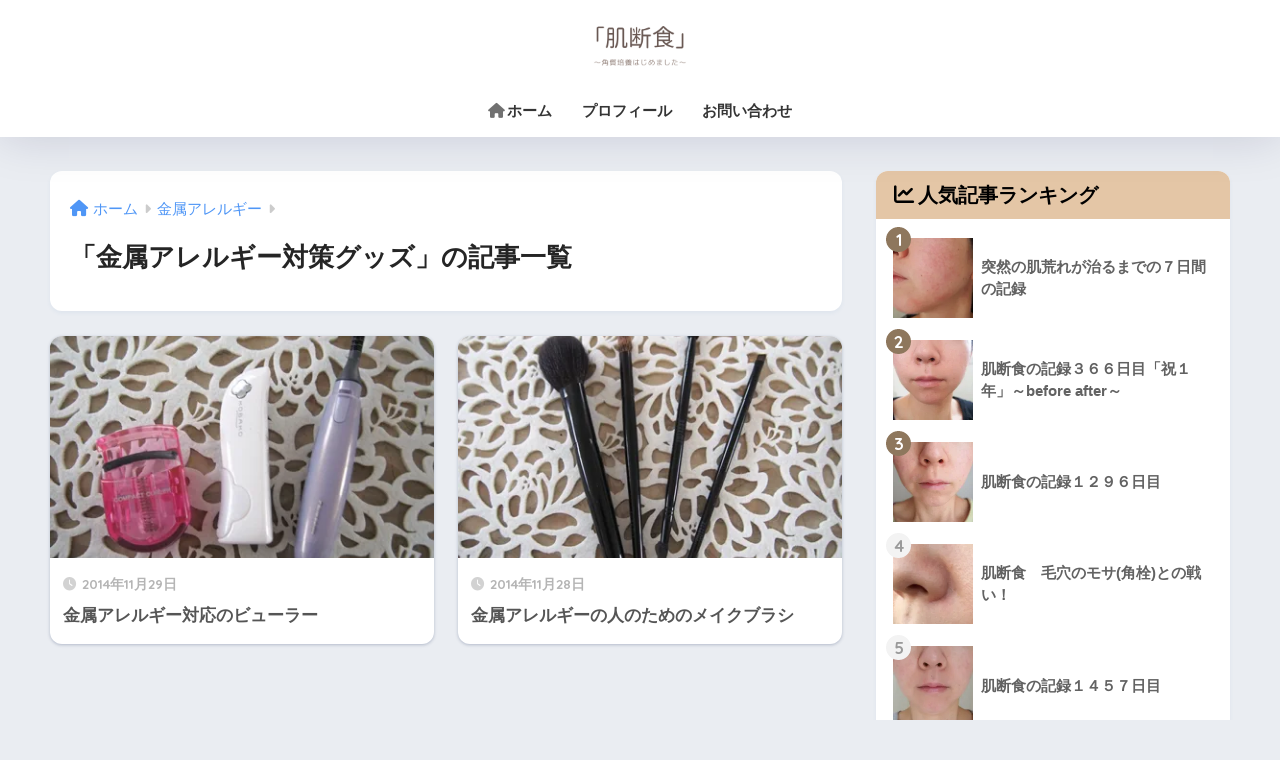

--- FILE ---
content_type: text/html; charset=UTF-8
request_url: https://hadadanjiki-blog.com/category/metal-allergy/metallic-allergy-prevention-goods
body_size: 14963
content:

<!DOCTYPE html>
<html lang="ja">
<head>
  <meta charset="utf-8">
  <meta http-equiv="X-UA-Compatible" content="IE=edge">
  <meta name="HandheldFriendly" content="True">
  <meta name="MobileOptimized" content="320">
  <meta name="viewport" content="width=device-width, initial-scale=1, viewport-fit=cover"/>
  <meta name="msapplication-TileColor" content="#e4c6a6">
  <meta name="theme-color" content="#e4c6a6">
  <link rel="pingback" href="https://hadadanjiki-blog.com/xmlrpc.php">
  <title>「金属アレルギー対策グッズ」の記事一覧 | 『肌断食』〜角質培養はじめました〜</title>
<meta name='robots' content='max-image-preview:large' />
	<style>img:is([sizes="auto" i], [sizes^="auto," i]) { contain-intrinsic-size: 3000px 1500px }</style>
	<link rel='dns-prefetch' href='//secure.gravatar.com' />
<link rel='dns-prefetch' href='//stats.wp.com' />
<link rel='dns-prefetch' href='//fonts.googleapis.com' />
<link rel='dns-prefetch' href='//use.fontawesome.com' />
<link rel='dns-prefetch' href='//v0.wordpress.com' />
<link rel='preconnect' href='//i0.wp.com' />
<link rel="alternate" type="application/rss+xml" title="『肌断食』〜角質培養はじめました〜 &raquo; フィード" href="https://hadadanjiki-blog.com/feed" />
<link rel="alternate" type="application/rss+xml" title="『肌断食』〜角質培養はじめました〜 &raquo; コメントフィード" href="https://hadadanjiki-blog.com/comments/feed" />
<script type="text/javascript">
/* <![CDATA[ */
window._wpemojiSettings = {"baseUrl":"https:\/\/s.w.org\/images\/core\/emoji\/16.0.1\/72x72\/","ext":".png","svgUrl":"https:\/\/s.w.org\/images\/core\/emoji\/16.0.1\/svg\/","svgExt":".svg","source":{"concatemoji":"https:\/\/hadadanjiki-blog.com\/wp-includes\/js\/wp-emoji-release.min.js?ver=6.8.3"}};
/*! This file is auto-generated */
!function(s,n){var o,i,e;function c(e){try{var t={supportTests:e,timestamp:(new Date).valueOf()};sessionStorage.setItem(o,JSON.stringify(t))}catch(e){}}function p(e,t,n){e.clearRect(0,0,e.canvas.width,e.canvas.height),e.fillText(t,0,0);var t=new Uint32Array(e.getImageData(0,0,e.canvas.width,e.canvas.height).data),a=(e.clearRect(0,0,e.canvas.width,e.canvas.height),e.fillText(n,0,0),new Uint32Array(e.getImageData(0,0,e.canvas.width,e.canvas.height).data));return t.every(function(e,t){return e===a[t]})}function u(e,t){e.clearRect(0,0,e.canvas.width,e.canvas.height),e.fillText(t,0,0);for(var n=e.getImageData(16,16,1,1),a=0;a<n.data.length;a++)if(0!==n.data[a])return!1;return!0}function f(e,t,n,a){switch(t){case"flag":return n(e,"\ud83c\udff3\ufe0f\u200d\u26a7\ufe0f","\ud83c\udff3\ufe0f\u200b\u26a7\ufe0f")?!1:!n(e,"\ud83c\udde8\ud83c\uddf6","\ud83c\udde8\u200b\ud83c\uddf6")&&!n(e,"\ud83c\udff4\udb40\udc67\udb40\udc62\udb40\udc65\udb40\udc6e\udb40\udc67\udb40\udc7f","\ud83c\udff4\u200b\udb40\udc67\u200b\udb40\udc62\u200b\udb40\udc65\u200b\udb40\udc6e\u200b\udb40\udc67\u200b\udb40\udc7f");case"emoji":return!a(e,"\ud83e\udedf")}return!1}function g(e,t,n,a){var r="undefined"!=typeof WorkerGlobalScope&&self instanceof WorkerGlobalScope?new OffscreenCanvas(300,150):s.createElement("canvas"),o=r.getContext("2d",{willReadFrequently:!0}),i=(o.textBaseline="top",o.font="600 32px Arial",{});return e.forEach(function(e){i[e]=t(o,e,n,a)}),i}function t(e){var t=s.createElement("script");t.src=e,t.defer=!0,s.head.appendChild(t)}"undefined"!=typeof Promise&&(o="wpEmojiSettingsSupports",i=["flag","emoji"],n.supports={everything:!0,everythingExceptFlag:!0},e=new Promise(function(e){s.addEventListener("DOMContentLoaded",e,{once:!0})}),new Promise(function(t){var n=function(){try{var e=JSON.parse(sessionStorage.getItem(o));if("object"==typeof e&&"number"==typeof e.timestamp&&(new Date).valueOf()<e.timestamp+604800&&"object"==typeof e.supportTests)return e.supportTests}catch(e){}return null}();if(!n){if("undefined"!=typeof Worker&&"undefined"!=typeof OffscreenCanvas&&"undefined"!=typeof URL&&URL.createObjectURL&&"undefined"!=typeof Blob)try{var e="postMessage("+g.toString()+"("+[JSON.stringify(i),f.toString(),p.toString(),u.toString()].join(",")+"));",a=new Blob([e],{type:"text/javascript"}),r=new Worker(URL.createObjectURL(a),{name:"wpTestEmojiSupports"});return void(r.onmessage=function(e){c(n=e.data),r.terminate(),t(n)})}catch(e){}c(n=g(i,f,p,u))}t(n)}).then(function(e){for(var t in e)n.supports[t]=e[t],n.supports.everything=n.supports.everything&&n.supports[t],"flag"!==t&&(n.supports.everythingExceptFlag=n.supports.everythingExceptFlag&&n.supports[t]);n.supports.everythingExceptFlag=n.supports.everythingExceptFlag&&!n.supports.flag,n.DOMReady=!1,n.readyCallback=function(){n.DOMReady=!0}}).then(function(){return e}).then(function(){var e;n.supports.everything||(n.readyCallback(),(e=n.source||{}).concatemoji?t(e.concatemoji):e.wpemoji&&e.twemoji&&(t(e.twemoji),t(e.wpemoji)))}))}((window,document),window._wpemojiSettings);
/* ]]> */
</script>
<link rel='stylesheet' id='sng-stylesheet-css' href='https://hadadanjiki-blog.com/wp-content/themes/sango-theme/style.css?version=3.9.8' type='text/css' media='all' />
<link rel='stylesheet' id='sng-option-css' href='https://hadadanjiki-blog.com/wp-content/themes/sango-theme/entry-option.css?version=3.9.8' type='text/css' media='all' />
<link rel='stylesheet' id='sng-old-css-css' href='https://hadadanjiki-blog.com/wp-content/themes/sango-theme/style-old.css?version=3.9.8' type='text/css' media='all' />
<link rel='stylesheet' id='sango_theme_gutenberg-style-css' href='https://hadadanjiki-blog.com/wp-content/themes/sango-theme/library/gutenberg/dist/build/style-blocks.css?version=3.9.8' type='text/css' media='all' />
<style id='sango_theme_gutenberg-style-inline-css' type='text/css'>
:root{--sgb-main-color:#e4c6a6;--sgb-pastel-color:#e6cd8c;--sgb-accent-color:#8e775d;--sgb-widget-title-color:#000000;--sgb-widget-title-bg-color:#e4c6a6;--sgb-bg-color:#eaedf2;--wp--preset--color--sango-main:var(--sgb-main-color);--wp--preset--color--sango-pastel:var(--sgb-pastel-color);--wp--preset--color--sango-accent:var(--sgb-accent-color)}
</style>
<link rel='stylesheet' id='sng-googlefonts-css' href='https://fonts.googleapis.com/css?family=Quicksand%3A500%2C700&#038;display=swap' type='text/css' media='all' />
<link rel='stylesheet' id='sng-fontawesome-css' href='https://use.fontawesome.com/releases/v6.1.1/css/all.css' type='text/css' media='all' />
<style id='wp-emoji-styles-inline-css' type='text/css'>

	img.wp-smiley, img.emoji {
		display: inline !important;
		border: none !important;
		box-shadow: none !important;
		height: 1em !important;
		width: 1em !important;
		margin: 0 0.07em !important;
		vertical-align: -0.1em !important;
		background: none !important;
		padding: 0 !important;
	}
</style>
<link rel='stylesheet' id='wp-block-library-css' href='https://hadadanjiki-blog.com/wp-includes/css/dist/block-library/style.min.css?ver=6.8.3' type='text/css' media='all' />
<style id='rinkerg-gutenberg-rinker-style-inline-css' type='text/css'>
.wp-block-create-block-block{background-color:#21759b;color:#fff;padding:2px}

</style>
<link rel='stylesheet' id='mediaelement-css' href='https://hadadanjiki-blog.com/wp-includes/js/mediaelement/mediaelementplayer-legacy.min.css?ver=4.2.17' type='text/css' media='all' />
<link rel='stylesheet' id='wp-mediaelement-css' href='https://hadadanjiki-blog.com/wp-includes/js/mediaelement/wp-mediaelement.min.css?ver=6.8.3' type='text/css' media='all' />
<style id='jetpack-sharing-buttons-style-inline-css' type='text/css'>
.jetpack-sharing-buttons__services-list{display:flex;flex-direction:row;flex-wrap:wrap;gap:0;list-style-type:none;margin:5px;padding:0}.jetpack-sharing-buttons__services-list.has-small-icon-size{font-size:12px}.jetpack-sharing-buttons__services-list.has-normal-icon-size{font-size:16px}.jetpack-sharing-buttons__services-list.has-large-icon-size{font-size:24px}.jetpack-sharing-buttons__services-list.has-huge-icon-size{font-size:36px}@media print{.jetpack-sharing-buttons__services-list{display:none!important}}.editor-styles-wrapper .wp-block-jetpack-sharing-buttons{gap:0;padding-inline-start:0}ul.jetpack-sharing-buttons__services-list.has-background{padding:1.25em 2.375em}
</style>
<style id='global-styles-inline-css' type='text/css'>
:root{--wp--preset--aspect-ratio--square: 1;--wp--preset--aspect-ratio--4-3: 4/3;--wp--preset--aspect-ratio--3-4: 3/4;--wp--preset--aspect-ratio--3-2: 3/2;--wp--preset--aspect-ratio--2-3: 2/3;--wp--preset--aspect-ratio--16-9: 16/9;--wp--preset--aspect-ratio--9-16: 9/16;--wp--preset--color--black: #000000;--wp--preset--color--cyan-bluish-gray: #abb8c3;--wp--preset--color--white: #ffffff;--wp--preset--color--pale-pink: #f78da7;--wp--preset--color--vivid-red: #cf2e2e;--wp--preset--color--luminous-vivid-orange: #ff6900;--wp--preset--color--luminous-vivid-amber: #fcb900;--wp--preset--color--light-green-cyan: #7bdcb5;--wp--preset--color--vivid-green-cyan: #00d084;--wp--preset--color--pale-cyan-blue: #8ed1fc;--wp--preset--color--vivid-cyan-blue: #0693e3;--wp--preset--color--vivid-purple: #9b51e0;--wp--preset--color--sango-main: var(--sgb-main-color);--wp--preset--color--sango-pastel: var(--sgb-pastel-color);--wp--preset--color--sango-accent: var(--sgb-accent-color);--wp--preset--color--sango-blue: #009EF3;--wp--preset--color--sango-orange: #ffb36b;--wp--preset--color--sango-red: #f88080;--wp--preset--color--sango-green: #90d581;--wp--preset--color--sango-black: #333;--wp--preset--color--sango-gray: gray;--wp--preset--color--sango-silver: whitesmoke;--wp--preset--color--sango-light-blue: #b4e0fa;--wp--preset--color--sango-light-red: #ffebeb;--wp--preset--color--sango-light-orange: #fff9e6;--wp--preset--gradient--vivid-cyan-blue-to-vivid-purple: linear-gradient(135deg,rgba(6,147,227,1) 0%,rgb(155,81,224) 100%);--wp--preset--gradient--light-green-cyan-to-vivid-green-cyan: linear-gradient(135deg,rgb(122,220,180) 0%,rgb(0,208,130) 100%);--wp--preset--gradient--luminous-vivid-amber-to-luminous-vivid-orange: linear-gradient(135deg,rgba(252,185,0,1) 0%,rgba(255,105,0,1) 100%);--wp--preset--gradient--luminous-vivid-orange-to-vivid-red: linear-gradient(135deg,rgba(255,105,0,1) 0%,rgb(207,46,46) 100%);--wp--preset--gradient--very-light-gray-to-cyan-bluish-gray: linear-gradient(135deg,rgb(238,238,238) 0%,rgb(169,184,195) 100%);--wp--preset--gradient--cool-to-warm-spectrum: linear-gradient(135deg,rgb(74,234,220) 0%,rgb(151,120,209) 20%,rgb(207,42,186) 40%,rgb(238,44,130) 60%,rgb(251,105,98) 80%,rgb(254,248,76) 100%);--wp--preset--gradient--blush-light-purple: linear-gradient(135deg,rgb(255,206,236) 0%,rgb(152,150,240) 100%);--wp--preset--gradient--blush-bordeaux: linear-gradient(135deg,rgb(254,205,165) 0%,rgb(254,45,45) 50%,rgb(107,0,62) 100%);--wp--preset--gradient--luminous-dusk: linear-gradient(135deg,rgb(255,203,112) 0%,rgb(199,81,192) 50%,rgb(65,88,208) 100%);--wp--preset--gradient--pale-ocean: linear-gradient(135deg,rgb(255,245,203) 0%,rgb(182,227,212) 50%,rgb(51,167,181) 100%);--wp--preset--gradient--electric-grass: linear-gradient(135deg,rgb(202,248,128) 0%,rgb(113,206,126) 100%);--wp--preset--gradient--midnight: linear-gradient(135deg,rgb(2,3,129) 0%,rgb(40,116,252) 100%);--wp--preset--font-size--small: 13px;--wp--preset--font-size--medium: 20px;--wp--preset--font-size--large: 36px;--wp--preset--font-size--x-large: 42px;--wp--preset--font-family--default: "Helvetica", "Arial", "Hiragino Kaku Gothic ProN", "Hiragino Sans", YuGothic, "Yu Gothic", "メイリオ", Meiryo, sans-serif;--wp--preset--font-family--notosans: "Noto Sans JP", var(--wp--preset--font-family--default);--wp--preset--font-family--mplusrounded: "M PLUS Rounded 1c", var(--wp--preset--font-family--default);--wp--preset--font-family--dfont: "Quicksand", var(--wp--preset--font-family--default);--wp--preset--spacing--20: 0.44rem;--wp--preset--spacing--30: 0.67rem;--wp--preset--spacing--40: 1rem;--wp--preset--spacing--50: 1.5rem;--wp--preset--spacing--60: 2.25rem;--wp--preset--spacing--70: 3.38rem;--wp--preset--spacing--80: 5.06rem;--wp--preset--shadow--natural: 6px 6px 9px rgba(0, 0, 0, 0.2);--wp--preset--shadow--deep: 12px 12px 50px rgba(0, 0, 0, 0.4);--wp--preset--shadow--sharp: 6px 6px 0px rgba(0, 0, 0, 0.2);--wp--preset--shadow--outlined: 6px 6px 0px -3px rgba(255, 255, 255, 1), 6px 6px rgba(0, 0, 0, 1);--wp--preset--shadow--crisp: 6px 6px 0px rgba(0, 0, 0, 1);--wp--custom--wrap--width: 92%;--wp--custom--wrap--default-width: 800px;--wp--custom--wrap--content-width: 1180px;--wp--custom--wrap--max-width: var(--wp--custom--wrap--content-width);--wp--custom--wrap--side: 30%;--wp--custom--wrap--gap: 2em;--wp--custom--wrap--mobile--padding: 15px;--wp--custom--shadow--large: 0 15px 30px -7px rgba(0, 12, 66, 0.15 );--wp--custom--shadow--large-hover: 0 40px 50px -15px rgba(0, 12, 66, 0.2 );--wp--custom--shadow--medium: 0 6px 13px -3px rgba(0, 12, 66, 0.1), 0 0px 1px rgba(0,30,100, 0.1 );--wp--custom--shadow--medium-hover: 0 12px 45px -9px rgb(0 0 0 / 23%);--wp--custom--shadow--solid: 0 1px 2px 0 rgba(24, 44, 84, 0.1), 0 1px 3px 1px rgba(24, 44, 84, 0.1);--wp--custom--shadow--solid-hover: 0 2px 4px 0 rgba(24, 44, 84, 0.1), 0 2px 8px 0 rgba(24, 44, 84, 0.1);--wp--custom--shadow--small: 0 2px 4px #4385bb12;--wp--custom--rounded--medium: 12px;--wp--custom--rounded--small: 6px;--wp--custom--widget--padding-horizontal: 18px;--wp--custom--widget--padding-vertical: 6px;--wp--custom--widget--icon-margin: 6px;--wp--custom--widget--gap: 2.5em;--wp--custom--entry--gap: 1.5rem;--wp--custom--entry--gap-mobile: 1rem;--wp--custom--entry--border-color: #eaedf2;--wp--custom--animation--fade-in: fadeIn 0.7s ease 0s 1 normal;--wp--custom--animation--header: fadeHeader 1s ease 0s 1 normal;--wp--custom--transition--default: 0.3s ease-in-out;--wp--custom--totop--opacity: 0.6;--wp--custom--totop--right: 18px;--wp--custom--totop--bottom: 20px;--wp--custom--totop--mobile--right: 15px;--wp--custom--totop--mobile--bottom: 10px;--wp--custom--toc--button--opacity: 0.6;--wp--custom--footer--column-gap: 40px;}:root { --wp--style--global--content-size: 900px;--wp--style--global--wide-size: 980px; }:where(body) { margin: 0; }.wp-site-blocks > .alignleft { float: left; margin-right: 2em; }.wp-site-blocks > .alignright { float: right; margin-left: 2em; }.wp-site-blocks > .aligncenter { justify-content: center; margin-left: auto; margin-right: auto; }:where(.wp-site-blocks) > * { margin-block-start: 1.5rem; margin-block-end: 0; }:where(.wp-site-blocks) > :first-child { margin-block-start: 0; }:where(.wp-site-blocks) > :last-child { margin-block-end: 0; }:root { --wp--style--block-gap: 1.5rem; }:root :where(.is-layout-flow) > :first-child{margin-block-start: 0;}:root :where(.is-layout-flow) > :last-child{margin-block-end: 0;}:root :where(.is-layout-flow) > *{margin-block-start: 1.5rem;margin-block-end: 0;}:root :where(.is-layout-constrained) > :first-child{margin-block-start: 0;}:root :where(.is-layout-constrained) > :last-child{margin-block-end: 0;}:root :where(.is-layout-constrained) > *{margin-block-start: 1.5rem;margin-block-end: 0;}:root :where(.is-layout-flex){gap: 1.5rem;}:root :where(.is-layout-grid){gap: 1.5rem;}.is-layout-flow > .alignleft{float: left;margin-inline-start: 0;margin-inline-end: 2em;}.is-layout-flow > .alignright{float: right;margin-inline-start: 2em;margin-inline-end: 0;}.is-layout-flow > .aligncenter{margin-left: auto !important;margin-right: auto !important;}.is-layout-constrained > .alignleft{float: left;margin-inline-start: 0;margin-inline-end: 2em;}.is-layout-constrained > .alignright{float: right;margin-inline-start: 2em;margin-inline-end: 0;}.is-layout-constrained > .aligncenter{margin-left: auto !important;margin-right: auto !important;}.is-layout-constrained > :where(:not(.alignleft):not(.alignright):not(.alignfull)){max-width: var(--wp--style--global--content-size);margin-left: auto !important;margin-right: auto !important;}.is-layout-constrained > .alignwide{max-width: var(--wp--style--global--wide-size);}body .is-layout-flex{display: flex;}.is-layout-flex{flex-wrap: wrap;align-items: center;}.is-layout-flex > :is(*, div){margin: 0;}body .is-layout-grid{display: grid;}.is-layout-grid > :is(*, div){margin: 0;}body{font-family: var(--sgb-font-family);padding-top: 0px;padding-right: 0px;padding-bottom: 0px;padding-left: 0px;}a:where(:not(.wp-element-button)){text-decoration: underline;}:root :where(.wp-element-button, .wp-block-button__link){background-color: #32373c;border-width: 0;color: #fff;font-family: inherit;font-size: inherit;line-height: inherit;padding: calc(0.667em + 2px) calc(1.333em + 2px);text-decoration: none;}.has-black-color{color: var(--wp--preset--color--black) !important;}.has-cyan-bluish-gray-color{color: var(--wp--preset--color--cyan-bluish-gray) !important;}.has-white-color{color: var(--wp--preset--color--white) !important;}.has-pale-pink-color{color: var(--wp--preset--color--pale-pink) !important;}.has-vivid-red-color{color: var(--wp--preset--color--vivid-red) !important;}.has-luminous-vivid-orange-color{color: var(--wp--preset--color--luminous-vivid-orange) !important;}.has-luminous-vivid-amber-color{color: var(--wp--preset--color--luminous-vivid-amber) !important;}.has-light-green-cyan-color{color: var(--wp--preset--color--light-green-cyan) !important;}.has-vivid-green-cyan-color{color: var(--wp--preset--color--vivid-green-cyan) !important;}.has-pale-cyan-blue-color{color: var(--wp--preset--color--pale-cyan-blue) !important;}.has-vivid-cyan-blue-color{color: var(--wp--preset--color--vivid-cyan-blue) !important;}.has-vivid-purple-color{color: var(--wp--preset--color--vivid-purple) !important;}.has-sango-main-color{color: var(--wp--preset--color--sango-main) !important;}.has-sango-pastel-color{color: var(--wp--preset--color--sango-pastel) !important;}.has-sango-accent-color{color: var(--wp--preset--color--sango-accent) !important;}.has-sango-blue-color{color: var(--wp--preset--color--sango-blue) !important;}.has-sango-orange-color{color: var(--wp--preset--color--sango-orange) !important;}.has-sango-red-color{color: var(--wp--preset--color--sango-red) !important;}.has-sango-green-color{color: var(--wp--preset--color--sango-green) !important;}.has-sango-black-color{color: var(--wp--preset--color--sango-black) !important;}.has-sango-gray-color{color: var(--wp--preset--color--sango-gray) !important;}.has-sango-silver-color{color: var(--wp--preset--color--sango-silver) !important;}.has-sango-light-blue-color{color: var(--wp--preset--color--sango-light-blue) !important;}.has-sango-light-red-color{color: var(--wp--preset--color--sango-light-red) !important;}.has-sango-light-orange-color{color: var(--wp--preset--color--sango-light-orange) !important;}.has-black-background-color{background-color: var(--wp--preset--color--black) !important;}.has-cyan-bluish-gray-background-color{background-color: var(--wp--preset--color--cyan-bluish-gray) !important;}.has-white-background-color{background-color: var(--wp--preset--color--white) !important;}.has-pale-pink-background-color{background-color: var(--wp--preset--color--pale-pink) !important;}.has-vivid-red-background-color{background-color: var(--wp--preset--color--vivid-red) !important;}.has-luminous-vivid-orange-background-color{background-color: var(--wp--preset--color--luminous-vivid-orange) !important;}.has-luminous-vivid-amber-background-color{background-color: var(--wp--preset--color--luminous-vivid-amber) !important;}.has-light-green-cyan-background-color{background-color: var(--wp--preset--color--light-green-cyan) !important;}.has-vivid-green-cyan-background-color{background-color: var(--wp--preset--color--vivid-green-cyan) !important;}.has-pale-cyan-blue-background-color{background-color: var(--wp--preset--color--pale-cyan-blue) !important;}.has-vivid-cyan-blue-background-color{background-color: var(--wp--preset--color--vivid-cyan-blue) !important;}.has-vivid-purple-background-color{background-color: var(--wp--preset--color--vivid-purple) !important;}.has-sango-main-background-color{background-color: var(--wp--preset--color--sango-main) !important;}.has-sango-pastel-background-color{background-color: var(--wp--preset--color--sango-pastel) !important;}.has-sango-accent-background-color{background-color: var(--wp--preset--color--sango-accent) !important;}.has-sango-blue-background-color{background-color: var(--wp--preset--color--sango-blue) !important;}.has-sango-orange-background-color{background-color: var(--wp--preset--color--sango-orange) !important;}.has-sango-red-background-color{background-color: var(--wp--preset--color--sango-red) !important;}.has-sango-green-background-color{background-color: var(--wp--preset--color--sango-green) !important;}.has-sango-black-background-color{background-color: var(--wp--preset--color--sango-black) !important;}.has-sango-gray-background-color{background-color: var(--wp--preset--color--sango-gray) !important;}.has-sango-silver-background-color{background-color: var(--wp--preset--color--sango-silver) !important;}.has-sango-light-blue-background-color{background-color: var(--wp--preset--color--sango-light-blue) !important;}.has-sango-light-red-background-color{background-color: var(--wp--preset--color--sango-light-red) !important;}.has-sango-light-orange-background-color{background-color: var(--wp--preset--color--sango-light-orange) !important;}.has-black-border-color{border-color: var(--wp--preset--color--black) !important;}.has-cyan-bluish-gray-border-color{border-color: var(--wp--preset--color--cyan-bluish-gray) !important;}.has-white-border-color{border-color: var(--wp--preset--color--white) !important;}.has-pale-pink-border-color{border-color: var(--wp--preset--color--pale-pink) !important;}.has-vivid-red-border-color{border-color: var(--wp--preset--color--vivid-red) !important;}.has-luminous-vivid-orange-border-color{border-color: var(--wp--preset--color--luminous-vivid-orange) !important;}.has-luminous-vivid-amber-border-color{border-color: var(--wp--preset--color--luminous-vivid-amber) !important;}.has-light-green-cyan-border-color{border-color: var(--wp--preset--color--light-green-cyan) !important;}.has-vivid-green-cyan-border-color{border-color: var(--wp--preset--color--vivid-green-cyan) !important;}.has-pale-cyan-blue-border-color{border-color: var(--wp--preset--color--pale-cyan-blue) !important;}.has-vivid-cyan-blue-border-color{border-color: var(--wp--preset--color--vivid-cyan-blue) !important;}.has-vivid-purple-border-color{border-color: var(--wp--preset--color--vivid-purple) !important;}.has-sango-main-border-color{border-color: var(--wp--preset--color--sango-main) !important;}.has-sango-pastel-border-color{border-color: var(--wp--preset--color--sango-pastel) !important;}.has-sango-accent-border-color{border-color: var(--wp--preset--color--sango-accent) !important;}.has-sango-blue-border-color{border-color: var(--wp--preset--color--sango-blue) !important;}.has-sango-orange-border-color{border-color: var(--wp--preset--color--sango-orange) !important;}.has-sango-red-border-color{border-color: var(--wp--preset--color--sango-red) !important;}.has-sango-green-border-color{border-color: var(--wp--preset--color--sango-green) !important;}.has-sango-black-border-color{border-color: var(--wp--preset--color--sango-black) !important;}.has-sango-gray-border-color{border-color: var(--wp--preset--color--sango-gray) !important;}.has-sango-silver-border-color{border-color: var(--wp--preset--color--sango-silver) !important;}.has-sango-light-blue-border-color{border-color: var(--wp--preset--color--sango-light-blue) !important;}.has-sango-light-red-border-color{border-color: var(--wp--preset--color--sango-light-red) !important;}.has-sango-light-orange-border-color{border-color: var(--wp--preset--color--sango-light-orange) !important;}.has-vivid-cyan-blue-to-vivid-purple-gradient-background{background: var(--wp--preset--gradient--vivid-cyan-blue-to-vivid-purple) !important;}.has-light-green-cyan-to-vivid-green-cyan-gradient-background{background: var(--wp--preset--gradient--light-green-cyan-to-vivid-green-cyan) !important;}.has-luminous-vivid-amber-to-luminous-vivid-orange-gradient-background{background: var(--wp--preset--gradient--luminous-vivid-amber-to-luminous-vivid-orange) !important;}.has-luminous-vivid-orange-to-vivid-red-gradient-background{background: var(--wp--preset--gradient--luminous-vivid-orange-to-vivid-red) !important;}.has-very-light-gray-to-cyan-bluish-gray-gradient-background{background: var(--wp--preset--gradient--very-light-gray-to-cyan-bluish-gray) !important;}.has-cool-to-warm-spectrum-gradient-background{background: var(--wp--preset--gradient--cool-to-warm-spectrum) !important;}.has-blush-light-purple-gradient-background{background: var(--wp--preset--gradient--blush-light-purple) !important;}.has-blush-bordeaux-gradient-background{background: var(--wp--preset--gradient--blush-bordeaux) !important;}.has-luminous-dusk-gradient-background{background: var(--wp--preset--gradient--luminous-dusk) !important;}.has-pale-ocean-gradient-background{background: var(--wp--preset--gradient--pale-ocean) !important;}.has-electric-grass-gradient-background{background: var(--wp--preset--gradient--electric-grass) !important;}.has-midnight-gradient-background{background: var(--wp--preset--gradient--midnight) !important;}.has-small-font-size{font-size: var(--wp--preset--font-size--small) !important;}.has-medium-font-size{font-size: var(--wp--preset--font-size--medium) !important;}.has-large-font-size{font-size: var(--wp--preset--font-size--large) !important;}.has-x-large-font-size{font-size: var(--wp--preset--font-size--x-large) !important;}.has-default-font-family{font-family: var(--wp--preset--font-family--default) !important;}.has-notosans-font-family{font-family: var(--wp--preset--font-family--notosans) !important;}.has-mplusrounded-font-family{font-family: var(--wp--preset--font-family--mplusrounded) !important;}.has-dfont-font-family{font-family: var(--wp--preset--font-family--dfont) !important;}
:root :where(.wp-block-button .wp-block-button__link){background-color: var(--wp--preset--color--sango-main);border-radius: var(--wp--custom--rounded--medium);color: #fff;font-size: 18px;font-weight: 600;padding-top: 0.4em;padding-right: 1.3em;padding-bottom: 0.4em;padding-left: 1.3em;}
:root :where(.wp-block-pullquote){font-size: 1.5em;line-height: 1.6;}
</style>
<link rel='stylesheet' id='yyi_rinker_stylesheet-css' href='https://hadadanjiki-blog.com/wp-content/plugins/yyi-rinker/css/style.css?v=1.11.1' type='text/css' media='all' />
<link rel='stylesheet' id='child-style-css' href='https://hadadanjiki-blog.com/wp-content/themes/sango-theme-child/style.css' type='text/css' media='all' />
<script type="text/javascript" src="https://hadadanjiki-blog.com/wp-includes/js/jquery/jquery.min.js?ver=3.7.1" id="jquery-core-js"></script>
<script type="text/javascript" src="https://hadadanjiki-blog.com/wp-includes/js/jquery/jquery-migrate.min.js?ver=3.4.1" id="jquery-migrate-js"></script>
<script type="text/javascript" src="https://hadadanjiki-blog.com/wp-content/plugins/yyi-rinker/js/event-tracking.js?v=1.11.1" id="yyi_rinker_event_tracking_script-js"></script>
<link rel="https://api.w.org/" href="https://hadadanjiki-blog.com/wp-json/" /><link rel="alternate" title="JSON" type="application/json" href="https://hadadanjiki-blog.com/wp-json/wp/v2/categories/66" /><link rel="EditURI" type="application/rsd+xml" title="RSD" href="https://hadadanjiki-blog.com/xmlrpc.php?rsd" />
	<style>img#wpstats{display:none}</style>
		<style>
.yyi-rinker-images {
    display: flex;
    justify-content: center;
    align-items: center;
    position: relative;

}
div.yyi-rinker-image img.yyi-rinker-main-img.hidden {
    display: none;
}

.yyi-rinker-images-arrow {
    cursor: pointer;
    position: absolute;
    top: 50%;
    display: block;
    margin-top: -11px;
    opacity: 0.6;
    width: 22px;
}

.yyi-rinker-images-arrow-left{
    left: -10px;
}
.yyi-rinker-images-arrow-right{
    right: -10px;
}

.yyi-rinker-images-arrow-left.hidden {
    display: none;
}

.yyi-rinker-images-arrow-right.hidden {
    display: none;
}
div.yyi-rinker-contents.yyi-rinker-design-tate  div.yyi-rinker-box{
    flex-direction: column;
}

div.yyi-rinker-contents.yyi-rinker-design-slim div.yyi-rinker-box .yyi-rinker-links {
    flex-direction: column;
}

div.yyi-rinker-contents.yyi-rinker-design-slim div.yyi-rinker-info {
    width: 100%;
}

div.yyi-rinker-contents.yyi-rinker-design-slim .yyi-rinker-title {
    text-align: center;
}

div.yyi-rinker-contents.yyi-rinker-design-slim .yyi-rinker-links {
    text-align: center;
}
div.yyi-rinker-contents.yyi-rinker-design-slim .yyi-rinker-image {
    margin: auto;
}

div.yyi-rinker-contents.yyi-rinker-design-slim div.yyi-rinker-info ul.yyi-rinker-links li {
	align-self: stretch;
}
div.yyi-rinker-contents.yyi-rinker-design-slim div.yyi-rinker-box div.yyi-rinker-info {
	padding: 0;
}
div.yyi-rinker-contents.yyi-rinker-design-slim div.yyi-rinker-box {
	flex-direction: column;
	padding: 14px 5px 0;
}

.yyi-rinker-design-slim div.yyi-rinker-box div.yyi-rinker-info {
	text-align: center;
}

.yyi-rinker-design-slim div.price-box span.price {
	display: block;
}

div.yyi-rinker-contents.yyi-rinker-design-slim div.yyi-rinker-info div.yyi-rinker-title a{
	font-size:16px;
}

div.yyi-rinker-contents.yyi-rinker-design-slim ul.yyi-rinker-links li.amazonkindlelink:before,  div.yyi-rinker-contents.yyi-rinker-design-slim ul.yyi-rinker-links li.amazonlink:before,  div.yyi-rinker-contents.yyi-rinker-design-slim ul.yyi-rinker-links li.rakutenlink:before, div.yyi-rinker-contents.yyi-rinker-design-slim ul.yyi-rinker-links li.yahoolink:before, div.yyi-rinker-contents.yyi-rinker-design-slim ul.yyi-rinker-links li.mercarilink:before {
	font-size:12px;
}

div.yyi-rinker-contents.yyi-rinker-design-slim ul.yyi-rinker-links li a {
	font-size: 13px;
}
.entry-content ul.yyi-rinker-links li {
	padding: 0;
}

div.yyi-rinker-contents .yyi-rinker-attention.attention_desing_right_ribbon {
    width: 89px;
    height: 91px;
    position: absolute;
    top: -1px;
    right: -1px;
    left: auto;
    overflow: hidden;
}

div.yyi-rinker-contents .yyi-rinker-attention.attention_desing_right_ribbon span {
    display: inline-block;
    width: 146px;
    position: absolute;
    padding: 4px 0;
    left: -13px;
    top: 12px;
    text-align: center;
    font-size: 12px;
    line-height: 24px;
    -webkit-transform: rotate(45deg);
    transform: rotate(45deg);
    box-shadow: 0 1px 3px rgba(0, 0, 0, 0.2);
}

div.yyi-rinker-contents .yyi-rinker-attention.attention_desing_right_ribbon {
    background: none;
}
.yyi-rinker-attention.attention_desing_right_ribbon .yyi-rinker-attention-after,
.yyi-rinker-attention.attention_desing_right_ribbon .yyi-rinker-attention-before{
display:none;
}
div.yyi-rinker-use-right_ribbon div.yyi-rinker-title {
    margin-right: 2rem;
}

				</style><meta property="og:title" content="「金属アレルギー対策グッズ」の記事一覧" />
<meta property="og:description" content="『肌断食』〜角質培養はじめました〜の「金属アレルギー対策グッズ」についての投稿一覧です。" />
<meta property="og:type" content="article" />
<meta property="og:url" content="https://hadadanjiki-blog.com/category/metal-allergy/metallic-allergy-prevention-goods" />
<meta property="og:image" content="https://hadadanjiki-blog.com/wp-content/uploads/2023/05/6dba14624d5c27aa49ba1556f8bcbdd0.png" />
<meta name="thumbnail" content="https://hadadanjiki-blog.com/wp-content/uploads/2023/05/6dba14624d5c27aa49ba1556f8bcbdd0.png" />
<meta property="og:site_name" content="『肌断食』〜角質培養はじめました〜" />
<meta name="twitter:card" content="summary_large_image" />
	<script>
		(function(i,s,o,g,r,a,m){i['GoogleAnalyticsObject']=r;i[r]=i[r]||function(){
		(i[r].q=i[r].q||[]).push(arguments)},i[r].l=1*new Date();a=s.createElement(o),
		m=s.getElementsByTagName(o)[0];a.async=1;a.src=g;m.parentNode.insertBefore(a,m)
		})(window,document,'script','//www.google-analytics.com/analytics.js','ga');
		ga('create', 'UA-61935093-1', 'auto');
		ga('send', 'pageview');
	</script>
	<meta name="description" content="金属アレルギー対策グッズ についての 美肌夢子 の投稿" />
<noscript><style>.lazyload[data-src]{display:none !important;}</style></noscript><style>.lazyload{background-image:none !important;}.lazyload:before{background-image:none !important;}</style><link rel="icon" href="https://i0.wp.com/hadadanjiki-blog.com/wp-content/uploads/2023/05/cropped-251becad380172fc4ff0b8e4fd8eda6b.png?fit=32%2C32&#038;ssl=1" sizes="32x32" />
<link rel="icon" href="https://i0.wp.com/hadadanjiki-blog.com/wp-content/uploads/2023/05/cropped-251becad380172fc4ff0b8e4fd8eda6b.png?fit=192%2C192&#038;ssl=1" sizes="192x192" />
<link rel="apple-touch-icon" href="https://i0.wp.com/hadadanjiki-blog.com/wp-content/uploads/2023/05/cropped-251becad380172fc4ff0b8e4fd8eda6b.png?fit=180%2C180&#038;ssl=1" />
<meta name="msapplication-TileImage" content="https://i0.wp.com/hadadanjiki-blog.com/wp-content/uploads/2023/05/cropped-251becad380172fc4ff0b8e4fd8eda6b.png?fit=270%2C270&#038;ssl=1" />
		<style type="text/css" id="wp-custom-css">
			/*
ここに独自の CSS を追加することができます。

詳しくは上のヘルプアイコンをクリックしてください。
*/		</style>
		<style> a{color:#4f96f6}.header, .drawer__title{background-color:#ffffff}#logo a{color:#ffffff}.desktop-nav li a , .mobile-nav li a, #drawer__open, .header-search__open, .drawer__title{color:#353535}.drawer__title__close span, .drawer__title__close span:before{background:#353535}.desktop-nav li:after{background:#353535}.mobile-nav .current-menu-item{border-bottom-color:#353535}.widgettitle, .sidebar .wp-block-group h2, .drawer .wp-block-group h2{color:#000000;background-color:#e4c6a6}#footer-menu a, .copyright{color:#353535}#footer-menu{background-color:#ffffff}.footer{background-color:#e4c6a6}.footer, .footer a, .footer .widget ul li a{color:#3c3c3c}body{font-size:100%}@media only screen and (min-width:481px){body{font-size:107%}}@media only screen and (min-width:1030px){body{font-size:107%}}.totop{background:#009EF3}.header-info a{color:#FFF;background:linear-gradient(95deg, #738bff, #85e3ec)}.fixed-menu ul{background:#FFF}.fixed-menu a{color:#a2a7ab}.fixed-menu .current-menu-item a, .fixed-menu ul li a.active{color:#ee817b}.post-tab{background:#FFF}.post-tab > div{color:#a7a7a7}body{--sgb-font-family:var(--wp--preset--font-family--default)}#fixed_sidebar{top:0px}:target{scroll-margin-top:0px}.Threads:before{background-image:url("https://hadadanjiki-blog.com/wp-content/themes/sango-theme/library/images/threads.svg")}.profile-sns li .Threads:before{background-image:url("https://hadadanjiki-blog.com/wp-content/themes/sango-theme/library/images/threads-outline.svg")}.X:before{background-image:url("https://hadadanjiki-blog.com/wp-content/themes/sango-theme/library/images/x-circle.svg")}</style></head>
<body class="archive category category-metallic-allergy-prevention-goods category-66 wp-theme-sango-theme wp-child-theme-sango-theme-child fa5">
    <div id="container"> 
  			<header class="header
		 header--center	">
				<div id="inner-header" class="wrap">
		<div id="logo" class="header-logo h1 dfont">
	<a href="https://hadadanjiki-blog.com/" class="header-logo__link">
				<img src="https://hadadanjiki-blog.com/wp-content/uploads/2023/05/6dba14624d5c27aa49ba1556f8bcbdd0.png" alt="『肌断食』〜角質培養はじめました〜" width="1000" height="200" class="header-logo__img">
					</a>
	</div>
	<div class="header-search">
		<input type="checkbox" class="header-search__input" id="header-search-input" onclick="document.querySelector('.header-search__modal .searchform__input').focus()">
	<label class="header-search__close" for="header-search-input"></label>
	<div class="header-search__modal">
	
<form role="search" method="get" class="searchform" action="https://hadadanjiki-blog.com/">
  <div>
    <input type="search" class="searchform__input" name="s" value="" placeholder="検索" />
    <button type="submit" class="searchform__submit" aria-label="検索"><i class="fas fa-search" aria-hidden="true"></i></button>
  </div>
</form>

	</div>
</div>	<nav class="desktop-nav clearfix"><ul id="menu-%e3%83%98%e3%83%83%e3%83%80%e3%83%bc%e7%94%a8" class="menu"><li id="menu-item-3530" class="menu-item menu-item-type-custom menu-item-object-custom menu-item-home menu-item-3530"><a href="http://hadadanjiki-blog.com"><i class="fa fa-home"></i>ホーム</a></li>
<li id="menu-item-3134" class="menu-item menu-item-type-post_type menu-item-object-page menu-item-3134"><a href="https://hadadanjiki-blog.com/profile">プロフィール</a></li>
<li id="menu-item-3135" class="menu-item menu-item-type-post_type menu-item-object-page menu-item-3135"><a href="https://hadadanjiki-blog.com/enquiry">お問い合わせ</a></li>
</ul></nav></div>
	</header>
			<div id="content">
	<div id="inner-content" class="wrap">
		<main id="main" role="main">
		<div id="archive_header" class="archive-header">
	<nav id="breadcrumb" class="breadcrumb"><ul itemscope itemtype="http://schema.org/BreadcrumbList"><li itemprop="itemListElement" itemscope itemtype="http://schema.org/ListItem"><a href="https://hadadanjiki-blog.com" itemprop="item"><span itemprop="name">ホーム</span></a><meta itemprop="position" content="1" /></li><li itemprop="itemListElement" itemscope itemtype="http://schema.org/ListItem"><a href="https://hadadanjiki-blog.com/category/metal-allergy" itemprop="item"><span itemprop="name">金属アレルギー</span></a><meta itemprop="position" content="2" /></li></ul></nav>		<h1>
		「金属アレルギー対策グッズ」の記事一覧	</h1>
		</div>	<div class="catpost-cards catpost-cards--column-2">
			<div class="c_linkto_wrap">
	<a class="c_linkto" href="https://hadadanjiki-blog.com/make-up/metallergic-compliant-buhler">
		<span class="c_linkto_img_wrap">
		<img src="https://i0.wp.com/hadadanjiki-blog.com/wp-content/uploads/2017/11/PB280450.jpg?resize=400%2C300&ssl=1" alt="金属アレルギー対応のビューラー"  width="520" height="300" />
		</span>
		<div class="c_linkto_text">
				<time class="pubdate sng-link-time dfont" itemprop="datePublished" datetime="2014-11-29">2014年11月29日</time>		<h2>金属アレルギー対応のビューラー</h2>
				</div>
	</a>
			</div>
			<div class="c_linkto_wrap">
	<a class="c_linkto" href="https://hadadanjiki-blog.com/make-up/makeup-brush-for-people-allergic-to-metal">
		<span class="c_linkto_img_wrap">
		<img src="https://i0.wp.com/hadadanjiki-blog.com/wp-content/uploads/2017/11/PB280446.jpg?resize=400%2C300&ssl=1" alt="金属アレルギーの人のためのメイクブラシ"  width="520" height="300" />
		</span>
		<div class="c_linkto_text">
				<time class="pubdate sng-link-time dfont" itemprop="datePublished" datetime="2014-11-28">2014年11月28日</time>		<h2>金属アレルギーの人のためのメイクブラシ</h2>
				</div>
	</a>
			</div>
			</div>
				</main>
		  <div id="sidebar1" class="sidebar" role="complementary">
    <aside class="insidesp">
              <div id="notfix" class="normal-sidebar">
          	<div class="widget my_popular_posts">
		<h4 class="widgettitle has-fa-before">人気記事ランキング</h4>	<ul class="my-widget 
		show_num	">
				<li>
			<span class="rank dfont accent-bc">1</span>		<a href="https://hadadanjiki-blog.com/skin-recording/7-days-from-rough-skin">
						<figure class="my-widget__img">
				<img width="160" height="160" src="https://i0.wp.com/hadadanjiki-blog.com/wp-content/uploads/2017/12/089d8a2acaa39a3b8f488f6325c45011.jpg?resize=160%2C160&ssl=1" alt="突然の肌荒れが治るまでの７日間の記録" >
			</figure>
						<div class="my-widget__text">
			突然の肌荒れが治るまでの７日間の記録						</div>
		</a>
		</li>
				<li>
			<span class="rank dfont accent-bc">2</span>		<a href="https://hadadanjiki-blog.com/skin-recording/day-366">
						<figure class="my-widget__img">
				<img width="160" height="160" src="https://i0.wp.com/hadadanjiki-blog.com/wp-content/uploads/2017/11/2015-09-01_0161.jpg?resize=160%2C160&ssl=1" alt="肌断食の記録３６６日目「祝１年」～before after～" >
			</figure>
						<div class="my-widget__text">
			肌断食の記録３６６日目「祝１年」～before after～						</div>
		</a>
		</li>
				<li>
			<span class="rank dfont accent-bc">3</span>		<a href="https://hadadanjiki-blog.com/skin-recording/day-1296">
						<figure class="my-widget__img">
				<img width="160" height="160" src="https://i0.wp.com/hadadanjiki-blog.com/wp-content/uploads/2018/03/2018-03-15_sita.jpg?resize=160%2C160&ssl=1" alt="肌断食の記録１２９６日目" >
			</figure>
						<div class="my-widget__text">
			肌断食の記録１２９６日目						</div>
		</a>
		</li>
				<li>
			<span class="rank dfont">4</span>		<a href="https://hadadanjiki-blog.com/skin-recording/day-117">
						<figure class="my-widget__img">
				<img width="160" height="160" src="https://i0.wp.com/hadadanjiki-blog.com/wp-content/uploads/2017/11/fc2blog_20141224171942884.jpg?resize=160%2C160&ssl=1" alt="肌断食　毛穴のモサ(角栓)との戦い！" >
			</figure>
						<div class="my-widget__text">
			肌断食　毛穴のモサ(角栓)との戦い！						</div>
		</a>
		</li>
				<li>
			<span class="rank dfont">5</span>		<a href="https://hadadanjiki-blog.com/skin-recording/day-1457">
						<figure class="my-widget__img">
				<img width="160" height="160" src="https://i0.wp.com/hadadanjiki-blog.com/wp-content/uploads/2018/08/2018-08-09_5347.jpg?resize=160%2C160&ssl=1" alt="肌断食の記録１４５７日目" >
			</figure>
						<div class="my-widget__text">
			肌断食の記録１４５７日目						</div>
		</a>
		</li>
				<li>
			<span class="rank dfont">6</span>		<a href="https://hadadanjiki-blog.com/skin-fasting-item/vaseline-of-winter">
						<figure class="my-widget__img">
				<img width="160" height="160" src="https://i0.wp.com/hadadanjiki-blog.com/wp-content/uploads/2018/01/img_6080.jpg?resize=160%2C160&ssl=1" alt="冬のワセリンはサンホワイトよりプロペトがベスト" >
			</figure>
						<div class="my-widget__text">
			冬のワセリンはサンホワイトよりプロペトがベスト						</div>
		</a>
		</li>
				<li>
			<span class="rank dfont">7</span>		<a href="https://hadadanjiki-blog.com/basic-knowledge-of-skin-fasting/eliminate-clumps-of-persistent-sebum">
						<figure class="my-widget__img">
				<img width="160" height="160" src="https://i0.wp.com/hadadanjiki-blog.com/wp-content/uploads/2017/11/PB10424.jpg?resize=160%2C160&ssl=1" alt="肌断食でしつこい角栓とお別れできました" >
			</figure>
						<div class="my-widget__text">
			肌断食でしつこい角栓とお別れできました						</div>
		</a>
		</li>
				<li>
			<span class="rank dfont">8</span>		<a href="https://hadadanjiki-blog.com/skin-recording/day-1222">
						<figure class="my-widget__img">
				<img width="160" height="160" src="https://i0.wp.com/hadadanjiki-blog.com/wp-content/uploads/2017/12/2017-12-31_sita.jpg?resize=160%2C160&ssl=1" alt="肌断食の記録１２２２日目" >
			</figure>
						<div class="my-widget__text">
			肌断食の記録１２２２日目						</div>
		</a>
		</li>
				<li>
			<span class="rank dfont">9</span>		<a href="https://hadadanjiki-blog.com/skin-recording/day-8">
						<figure class="my-widget__img">
				<img width="160" height="160" src="https://i0.wp.com/hadadanjiki-blog.com/wp-content/uploads/2017/11/P8080907.jpg?resize=160%2C160&ssl=1" alt="肌断食の記録１週間目" >
			</figure>
						<div class="my-widget__text">
			肌断食の記録１週間目						</div>
		</a>
		</li>
				<li>
			<span class="rank dfont">10</span>		<a href="https://hadadanjiki-blog.com/basic-knowledge-of-skin-fasting/correct-pore-skin-care">
						<figure class="my-widget__img">
				<img width="160" height="160" src="https://i0.wp.com/hadadanjiki-blog.com/wp-content/uploads/2017/12/623987.jpg?resize=160%2C160&ssl=1" alt="角栓は取れば取るほど増える！？正しい毛穴のケアとは" >
			</figure>
						<div class="my-widget__text">
			角栓は取れば取るほど増える！？正しい毛穴のケアとは						</div>
		</a>
		</li>
					</ul>
	</div>
		<div id="recent-posts-2" class="widget widget_recent_entries"><h4 class="widgettitle has-fa-before">Recent Posts</h4>	<ul class="my-widget">
					<li>
		<a href="https://hadadanjiki-blog.com/%e6%9c%aa%e5%88%86%e9%a1%9e/the-truth-i-finally-discovered-after-continuing-my-skin-fasting-journey-the-story-of-when-i-developed-rosacea-like-dermatitis">
							<figure class="my-widget__img">
				<img width="160" height="160" src="https://i0.wp.com/hadadanjiki-blog.com/wp-content/uploads/2025/07/4fdf61e07592597dcd3831b29f76adac.jpg?resize=160%2C160&#038;ssl=1" alt="肌断食を続けてやっとたどり着いた真実「酒さ様皮膚炎になったときの話」" >
			</figure>
						<div class="my-widget__text">肌断食を続けてやっとたどり着いた真実「酒さ様皮膚炎になったときの話」				</div>
		</a>
		</li>
			<li>
		<a href="https://hadadanjiki-blog.com/skin-recording/the-story-of-skin-fasting-for-the-first-time-in-3-years">
							<figure class="my-widget__img">
				<img width="160" height="160" src="https://i0.wp.com/hadadanjiki-blog.com/wp-content/uploads/2022/08/a2ef6f9641c97d00b02e90059b3d9c85.png?resize=160%2C160&#038;ssl=1" alt="３年ぶりに肌断食のお話" >
			</figure>
						<div class="my-widget__text">３年ぶりに肌断食のお話				</div>
		</a>
		</li>
			<li>
		<a href="https://hadadanjiki-blog.com/skin-recording/symptoms-of-rough-skin-with-cosmetics-after-a-long-time">
							<figure class="my-widget__img">
				<img width="160" height="160" src="https://i0.wp.com/hadadanjiki-blog.com/wp-content/uploads/2019/09/7345ABD6-0737-41EC-A3B1-8DD279DA61DF.jpeg?resize=160%2C160&#038;ssl=1" alt="久しぶりに化粧品で肌荒れ…その症状とは" >
			</figure>
						<div class="my-widget__text">久しぶりに化粧品で肌荒れ…その症状とは				</div>
		</a>
		</li>
			<li>
		<a href="https://hadadanjiki-blog.com/make-up/obtaining-foundation-samples-at-acseine">
							<figure class="my-widget__img">
				<img width="160" height="160" src="https://i0.wp.com/hadadanjiki-blog.com/wp-content/uploads/2019/08/CF797349-EFEB-4889-9BA0-A9B080EDE25D.jpeg?resize=160%2C160&#038;ssl=1" alt="アクセーヌでファンデーションのサンプル取り寄せ" >
			</figure>
						<div class="my-widget__text">アクセーヌでファンデーションのサンプル取り寄せ				</div>
		</a>
		</li>
			<li>
		<a href="https://hadadanjiki-blog.com/healthcare/for-body-and-beauty/it-is-also-related-to-the-moisture-content-of-the-skin-beware-of-hide-dehydration">
							<figure class="my-widget__img">
				<img width="160" height="160" src="https://i0.wp.com/hadadanjiki-blog.com/wp-content/uploads/2019/07/f2084c3a941a43a221cd918239bb_s.jpg?resize=160%2C160&#038;ssl=1" alt="肌の水分量にも関係あり！かくれ脱水にご用心" >
			</figure>
						<div class="my-widget__text">肌の水分量にも関係あり！かくれ脱水にご用心				</div>
		</a>
		</li>
		</ul>
			</div>			<div id="categories-2" class="widget widget_categories"><h4 class="widgettitle has-fa-before">カテゴリー</h4>
			<ul>
					<li class="cat-item cat-item-5"><a href="https://hadadanjiki-blog.com/category/recommended-book">おすすめ書籍</a>
<ul class='children'>
	<li class="cat-item cat-item-84"><a href="https://hadadanjiki-blog.com/category/recommended-book/facial-care-book">フェイシャルケア本</a>
</li>
	<li class="cat-item cat-item-19"><a href="https://hadadanjiki-blog.com/category/recommended-book/hair-car-book">ヘアケア本</a>
</li>
	<li class="cat-item cat-item-21"><a href="https://hadadanjiki-blog.com/category/recommended-book/healthcare-book">ヘルスケア本</a>
</li>
	<li class="cat-item cat-item-20"><a href="https://hadadanjiki-blog.com/category/recommended-book/body-care-book">ボディケア本</a>
</li>
	<li class="cat-item cat-item-18"><a href="https://hadadanjiki-blog.com/category/recommended-book/skin-fasting-book">肌断食本</a>
</li>
	<li class="cat-item cat-item-22"><a href="https://hadadanjiki-blog.com/category/recommended-book/magazine">雑誌</a>
</li>
</ul>
</li>
	<li class="cat-item cat-item-12"><a href="https://hadadanjiki-blog.com/category/notice">お知らせ</a>
</li>
	<li class="cat-item cat-item-10"><a href="https://hadadanjiki-blog.com/category/cleansing">クレンジング</a>
<ul class='children'>
	<li class="cat-item cat-item-30"><a href="https://hadadanjiki-blog.com/category/cleansing/cleansing-item">クレンジングアイテム</a>
</li>
	<li class="cat-item cat-item-88"><a href="https://hadadanjiki-blog.com/category/cleansing/cleansing-oil">クレンジングオイル</a>
</li>
	<li class="cat-item cat-item-31"><a href="https://hadadanjiki-blog.com/category/cleansing/cleansing-method">クレンジングの方法</a>
</li>
	<li class="cat-item cat-item-29"><a href="https://hadadanjiki-blog.com/category/cleansing/cleansing-knowledge">クレンジングの知識</a>
</li>
	<li class="cat-item cat-item-89"><a href="https://hadadanjiki-blog.com/category/cleansing/commercially-available-cleansing">市販のおすすめクレンジング</a>
</li>
</ul>
</li>
	<li class="cat-item cat-item-13"><a href="https://hadadanjiki-blog.com/category/hair-care">ヘアケア</a>
<ul class='children'>
	<li class="cat-item cat-item-33"><a href="https://hadadanjiki-blog.com/category/hair-care/hair-care-item">ヘアケアアイテム</a>
</li>
	<li class="cat-item cat-item-91"><a href="https://hadadanjiki-blog.com/category/hair-care/basic-knowledge-of-hair-care">ヘアケアの基礎知識</a>
</li>
	<li class="cat-item cat-item-90"><a href="https://hadadanjiki-blog.com/category/hair-care/hair-care-appliances">ヘアケア家電</a>
</li>
	<li class="cat-item cat-item-32"><a href="https://hadadanjiki-blog.com/category/hair-care/yu-shan">湯シャン</a>
</li>
	<li class="cat-item cat-item-34"><a href="https://hadadanjiki-blog.com/category/hair-care/gray-hair-dye">白髪染め</a>
</li>
</ul>
</li>
	<li class="cat-item cat-item-11"><a href="https://hadadanjiki-blog.com/category/healthcare">ヘルスケア</a>
<ul class='children'>
	<li class="cat-item cat-item-44"><a href="https://hadadanjiki-blog.com/category/healthcare/app">アプリ</a>
</li>
	<li class="cat-item cat-item-45"><a href="https://hadadanjiki-blog.com/category/healthcare/bath">お風呂</a>
</li>
	<li class="cat-item cat-item-85"><a href="https://hadadanjiki-blog.com/category/healthcare/dental-care">デンタルケア</a>
</li>
	<li class="cat-item cat-item-47"><a href="https://hadadanjiki-blog.com/category/healthcare/health-care-item">ヘルスケアアイテム</a>
</li>
	<li class="cat-item cat-item-43"><a href="https://hadadanjiki-blog.com/category/healthcare/massage">マッサージ・ツボ</a>
</li>
	<li class="cat-item cat-item-48"><a href="https://hadadanjiki-blog.com/category/healthcare/for-body-and-beauty">体と美容にいいこと</a>
</li>
	<li class="cat-item cat-item-35"><a href="https://hadadanjiki-blog.com/category/healthcare/cool-measures">冷え性対策</a>
</li>
</ul>
</li>
	<li class="cat-item cat-item-4"><a href="https://hadadanjiki-blog.com/category/microscope">マイクロスコープ</a>
</li>
	<li class="cat-item cat-item-8"><a href="https://hadadanjiki-blog.com/category/make-up">メイク</a>
<ul class='children'>
	<li class="cat-item cat-item-50"><a href="https://hadadanjiki-blog.com/category/make-up/foundation">ファンデーション</a>
</li>
	<li class="cat-item cat-item-51"><a href="https://hadadanjiki-blog.com/category/make-up/face-powder">フェイスパウダー</a>
</li>
	<li class="cat-item cat-item-53"><a href="https://hadadanjiki-blog.com/category/make-up/point-make">ポイントメイク</a>
</li>
	<li class="cat-item cat-item-52"><a href="https://hadadanjiki-blog.com/category/make-up/make-goods">メイクグッズ</a>
</li>
	<li class="cat-item cat-item-49"><a href="https://hadadanjiki-blog.com/category/make-up/make-up-knowledge">メイクの知識</a>
</li>
</ul>
</li>
	<li class="cat-item cat-item-1"><a href="https://hadadanjiki-blog.com/category/%e6%9c%aa%e5%88%86%e9%a1%9e">未分類</a>
</li>
	<li class="cat-item cat-item-7"><a href="https://hadadanjiki-blog.com/category/washing-face">洗顔</a>
<ul class='children'>
	<li class="cat-item cat-item-68"><a href="https://hadadanjiki-blog.com/category/washing-face/cleansing-goods">洗顔グッズ</a>
</li>
	<li class="cat-item cat-item-67"><a href="https://hadadanjiki-blog.com/category/washing-face/about-facial-cleansing">洗顔について</a>
</li>
	<li class="cat-item cat-item-69"><a href="https://hadadanjiki-blog.com/category/washing-face/soap">石鹸</a>
</li>
</ul>
</li>
	<li class="cat-item cat-item-60"><a href="https://hadadanjiki-blog.com/category/uv-care">紫外線UVケア</a>
<ul class='children'>
	<li class="cat-item cat-item-63"><a href="https://hadadanjiki-blog.com/category/uv-care/uv-care-goods">UVケアグッズ</a>
</li>
	<li class="cat-item cat-item-61"><a href="https://hadadanjiki-blog.com/category/uv-care/about-uv-care">UVケアについて</a>
</li>
	<li class="cat-item cat-item-62"><a href="https://hadadanjiki-blog.com/category/uv-care/recommended-sunscreen">おすすめ日焼け止め</a>
</li>
</ul>
</li>
	<li class="cat-item cat-item-3"><a href="https://hadadanjiki-blog.com/category/skin-recording">肌の記録</a>
<ul class='children'>
	<li class="cat-item cat-item-97"><a href="https://hadadanjiki-blog.com/category/skin-recording/2014">2014年</a>
</li>
	<li class="cat-item cat-item-93"><a href="https://hadadanjiki-blog.com/category/skin-recording/2015">2015年</a>
</li>
	<li class="cat-item cat-item-87"><a href="https://hadadanjiki-blog.com/category/skin-recording/2016">2016年</a>
</li>
	<li class="cat-item cat-item-86"><a href="https://hadadanjiki-blog.com/category/skin-recording/2017">2017年</a>
</li>
	<li class="cat-item cat-item-125"><a href="https://hadadanjiki-blog.com/category/skin-recording/2018">2018年</a>
</li>
	<li class="cat-item cat-item-128"><a href="https://hadadanjiki-blog.com/category/skin-recording/2019">2019年</a>
</li>
</ul>
</li>
	<li class="cat-item cat-item-14"><a href="https://hadadanjiki-blog.com/category/skin-fasting-q%ef%bc%86a">肌断食Q＆A</a>
</li>
	<li class="cat-item cat-item-9"><a href="https://hadadanjiki-blog.com/category/skin-fasting-item">肌断食アイテム</a>
<ul class='children'>
	<li class="cat-item cat-item-72"><a href="https://hadadanjiki-blog.com/category/skin-fasting-item/eye-care">アイケア</a>
</li>
	<li class="cat-item cat-item-95"><a href="https://hadadanjiki-blog.com/category/skin-fasting-item/other-skin-fasting-item">その他</a>
</li>
	<li class="cat-item cat-item-76"><a href="https://hadadanjiki-blog.com/category/skin-fasting-item/towels">タオル類</a>
</li>
	<li class="cat-item cat-item-75"><a href="https://hadadanjiki-blog.com/category/skin-fasting-item/tissue-pape">ティッシュペーパー</a>
</li>
	<li class="cat-item cat-item-71"><a href="https://hadadanjiki-blog.com/category/skin-fasting-item/mask">マスク</a>
</li>
	<li class="cat-item cat-item-70"><a href="https://hadadanjiki-blog.com/category/skin-fasting-item/vaseline">ワセリン</a>
</li>
	<li class="cat-item cat-item-77"><a href="https://hadadanjiki-blog.com/category/skin-fasting-item/accessory">小物</a>
</li>
	<li class="cat-item cat-item-74"><a href="https://hadadanjiki-blog.com/category/skin-fasting-item/detergent">洗剤</a>
</li>
	<li class="cat-item cat-item-73"><a href="https://hadadanjiki-blog.com/category/skin-fasting-item/face-training">顔筋トレーニング</a>
</li>
</ul>
</li>
	<li class="cat-item cat-item-6"><a href="https://hadadanjiki-blog.com/category/basic-knowledge-of-skin-fasting">肌断食の基礎知識</a>
<ul class='children'>
	<li class="cat-item cat-item-79"><a href="https://hadadanjiki-blog.com/category/basic-knowledge-of-skin-fasting/troubleshooting-method">トラブル予防・対処法</a>
</li>
	<li class="cat-item cat-item-83"><a href="https://hadadanjiki-blog.com/category/basic-knowledge-of-skin-fasting/about-cosmetics">化粧品について</a>
</li>
	<li class="cat-item cat-item-80"><a href="https://hadadanjiki-blog.com/category/basic-knowledge-of-skin-fasting/pore-acne">毛穴・ニキビ</a>
</li>
	<li class="cat-item cat-item-94"><a href="https://hadadanjiki-blog.com/category/basic-knowledge-of-skin-fasting/skin-structure-and-knowledge">肌の構造と知識</a>
</li>
	<li class="cat-item cat-item-78"><a href="https://hadadanjiki-blog.com/category/basic-knowledge-of-skin-fasting/how-to-fast-your-skin">肌断食のやり方</a>
</li>
	<li class="cat-item cat-item-96"><a href="https://hadadanjiki-blog.com/category/basic-knowledge-of-skin-fasting/basics-of-skin-fasting">肌断食の基本</a>
</li>
</ul>
</li>
	<li class="cat-item cat-item-64 current-cat-parent current-cat-ancestor"><a href="https://hadadanjiki-blog.com/category/metal-allergy">金属アレルギー</a>
<ul class='children'>
	<li class="cat-item cat-item-65"><a href="https://hadadanjiki-blog.com/category/metal-allergy/about-metal-allergy">金属アレルギーについて</a>
</li>
	<li class="cat-item cat-item-66 current-cat"><a aria-current="page" href="https://hadadanjiki-blog.com/category/metal-allergy/metallic-allergy-prevention-goods">金属アレルギー対策グッズ</a>
</li>
</ul>
</li>
	<li class="cat-item cat-item-36"><a href="https://hadadanjiki-blog.com/category/food-supplies-etc">食品・サプリなど</a>
<ul class='children'>
	<li class="cat-item cat-item-42"><a href="https://hadadanjiki-blog.com/category/food-supplies-etc/supplement">サプリメント</a>
</li>
	<li class="cat-item cat-item-37"><a href="https://hadadanjiki-blog.com/category/food-supplies-etc/recipe">レシピ</a>
</li>
	<li class="cat-item cat-item-41"><a href="https://hadadanjiki-blog.com/category/food-supplies-etc/healthy-food">健康食品</a>
</li>
	<li class="cat-item cat-item-46"><a href="https://hadadanjiki-blog.com/category/food-supplies-etc/traditional-chinese-medicine">漢方</a>
</li>
	<li class="cat-item cat-item-38"><a href="https://hadadanjiki-blog.com/category/food-supplies-etc/food-food">食べ物</a>
</li>
	<li class="cat-item cat-item-39"><a href="https://hadadanjiki-blog.com/category/food-supplies-etc/drink">飲み物</a>
</li>
</ul>
</li>
			</ul>

			</div><div id="recent-comments-3" class="widget widget_recent_comments"><h4 class="widgettitle has-fa-before">最近のコメント</h4><ul id="recentcomments"><li class="recentcomments"><a href="https://hadadanjiki-blog.com/make-up/obtaining-foundation-samples-at-acseine#comment-1029">アクセーヌでファンデーションのサンプル取り寄せ</a> に <span class="comment-author-link">しー</span> より</li><li class="recentcomments"><a href="https://hadadanjiki-blog.com/make-up/obtaining-foundation-samples-at-acseine#comment-1026">アクセーヌでファンデーションのサンプル取り寄せ</a> に <span class="comment-author-link">美肌夢子</span> より</li><li class="recentcomments"><a href="https://hadadanjiki-blog.com/make-up/obtaining-foundation-samples-at-acseine#comment-1024">アクセーヌでファンデーションのサンプル取り寄せ</a> に <span class="comment-author-link">しー</span> より</li><li class="recentcomments"><a href="https://hadadanjiki-blog.com/skin-recording/day-1457#comment-1022">肌断食の記録１４５７日目</a> に <span class="comment-author-link">美肌夢子</span> より</li><li class="recentcomments"><a href="https://hadadanjiki-blog.com/skin-recording/day-1457#comment-1016">肌断食の記録１４５７日目</a> に <span class="comment-author-link">かな</span> より</li></ul></div><div id="search-4" class="widget widget_search">
<form role="search" method="get" class="searchform" action="https://hadadanjiki-blog.com/">
  <div>
    <input type="search" class="searchform__input" name="s" value="" placeholder="検索" />
    <button type="submit" class="searchform__submit" aria-label="検索"><i class="fas fa-search" aria-hidden="true"></i></button>
  </div>
</form>

</div>        </div>
                </aside>
  </div>
	</div>
	</div>
		<footer class="footer">
				<div id="footer-menu">
			<div>
			<a class="footer-menu__btn dfont" href="https://hadadanjiki-blog.com/"><i class="fas fa-home" aria-hidden="true"></i> HOME</a>
			</div>
			<nav>
										</nav>
			<p class="copyright dfont">
			&copy; 2025			『肌断食』〜角質培養はじめました〜			All rights reserved.
			</p>
		</div>
		</footer>
		</div> <!-- id="container" -->
<script type="speculationrules">
{"prefetch":[{"source":"document","where":{"and":[{"href_matches":"\/*"},{"not":{"href_matches":["\/wp-*.php","\/wp-admin\/*","\/wp-content\/uploads\/*","\/wp-content\/*","\/wp-content\/plugins\/*","\/wp-content\/themes\/sango-theme-child\/*","\/wp-content\/themes\/sango-theme\/*","\/*\\?(.+)"]}},{"not":{"selector_matches":"a[rel~=\"nofollow\"]"}},{"not":{"selector_matches":".no-prefetch, .no-prefetch a"}}]},"eagerness":"conservative"}]}
</script>
<script type="text/javascript" id="sango_theme_client-block-js-js-extra">
/* <![CDATA[ */
var sgb_client_options = {"site_url":"https:\/\/hadadanjiki-blog.com","is_logged_in":"","post_id":"2837","save_post_views":"","save_favorite_posts":""};
/* ]]> */
</script>
<script type="text/javascript" src="https://hadadanjiki-blog.com/wp-content/themes/sango-theme/library/gutenberg/dist/client.build.js?version=3.9.8" id="sango_theme_client-block-js-js"></script>
<script type="text/javascript" id="eio-lazy-load-js-before">
/* <![CDATA[ */
var eio_lazy_vars = {"exactdn_domain":"","skip_autoscale":0,"threshold":0,"use_dpr":1};
/* ]]> */
</script>
<script type="text/javascript" src="https://hadadanjiki-blog.com/wp-content/plugins/ewww-image-optimizer/includes/lazysizes.min.js" id="eio-lazy-load-js" async="async" data-wp-strategy="async"></script>
<script type="text/javascript" id="toc-front-js-extra">
/* <![CDATA[ */
var tocplus = {"visibility_show":"\u8868\u793a","visibility_hide":"\u975e\u8868\u793a","visibility_hide_by_default":"1","width":"Auto"};
/* ]]> */
</script>
<script type="text/javascript" src="https://hadadanjiki-blog.com/wp-content/plugins/table-of-contents-plus/front.min.js" id="toc-front-js"></script>
<script type="text/javascript" id="jetpack-stats-js-before">
/* <![CDATA[ */
_stq = window._stq || [];
_stq.push([ "view", JSON.parse("{\"v\":\"ext\",\"blog\":\"138299162\",\"post\":\"0\",\"tz\":\"9\",\"srv\":\"hadadanjiki-blog.com\",\"arch_cat\":\"metal-allergy\\\/metallic-allergy-prevention-goods\",\"arch_results\":\"2\",\"j\":\"1:15.0\"}") ]);
_stq.push([ "clickTrackerInit", "138299162", "0" ]);
/* ]]> */
</script>
<script type="text/javascript" src="https://stats.wp.com/e-202550.js" id="jetpack-stats-js" defer="defer" data-wp-strategy="defer"></script>
<script>const sng={};sng.domReady=(fn)=>{document.addEventListener("DOMContentLoaded",fn);if(document.readyState==="interactive"||document.readyState==="complete"){fn();}};sng.fadeIn=(el,display="block")=>{if(el.classList.contains(display)){return;}
el.classList.add(display);function fadeInAnimationEnd(){el.removeEventListener('transitionend',fadeInAnimationEnd);};el.addEventListener('transitionend',fadeInAnimationEnd);requestAnimationFrame(()=>{el.classList.add('active');});};sng.fadeOut=(el,display="block")=>{if(!el.classList.contains('active')){return;}
el.classList.remove('active');function fadeOutAnimationEnd(){el.classList.remove(display);el.removeEventListener('transitionend',fadeOutAnimationEnd);};el.addEventListener('transitionend',fadeOutAnimationEnd);};sng.offsetTop=(el)=>{const rect=el.getBoundingClientRect();const scrollTop=window.pageYOffset||document.documentElement.scrollTop;const top=rect.top+scrollTop;return top};sng.wrapElement=(el,wrapper)=>{el.parentNode.insertBefore(wrapper,el);wrapper.appendChild(el);};sng.scrollTop=()=>{return window.pageYOffset||document.documentElement.scrollTop||document.body.scrollTop||0;};</script></body>
</html>


--- FILE ---
content_type: text/css
request_url: https://hadadanjiki-blog.com/wp-content/themes/sango-theme-child/style.css
body_size: 631
content:
@charset "UTF-8";
/*
 Theme Name: SANGO Child
 Theme URI: https://saruwakakun.design
 Author: SARUWAKA
 Author URI: https://saruwakakun.com
 Template: sango-theme
*/
/*こちらはSANGOの子テーマ用CSSです。以下にCSSを記入していきましょう。*/

#logo, #logo img, .desktop-nav li a, #drawer__open {
    height: 80px;/*スマホ用サイズ*/
    line-height: 80px;/*スマホ用サイズ*/
}

@media only screen and (min-width: 768px) {
    #logo, #logo img, .desktop-nav li a {
       height: 70px;/*768px〜で見たとき用サイズ*/
       line-height: 70px;/*768px〜で見たとき用サイズ*/
    }
}

.kaerebalink-name img , .kaerebalink-image > img{
    display: none;
}
.kaerebalink-name p {
    margin-bottom: 0;
}

.booklink-image > img {
    display: none!important;

.kaerebalink-name p a {
    text-decoration: none;
}

}
.entry-content h2 {
padding: 0.25em 0.5em;/*上下 左右の余白*/
color: #494949;/*文字色*/
background: transparent;/*背景透明に*/
border-left: solid 5px #ee817b;/*左線*/
}

.nothumb .entry-meta:after, .nothumb .page-title:after {
    content: none;
}


--- FILE ---
content_type: text/plain
request_url: https://www.google-analytics.com/j/collect?v=1&_v=j102&a=717664950&t=pageview&_s=1&dl=https%3A%2F%2Fhadadanjiki-blog.com%2Fcategory%2Fmetal-allergy%2Fmetallic-allergy-prevention-goods&ul=en-us%40posix&dt=%E3%80%8C%E9%87%91%E5%B1%9E%E3%82%A2%E3%83%AC%E3%83%AB%E3%82%AE%E3%83%BC%E5%AF%BE%E7%AD%96%E3%82%B0%E3%83%83%E3%82%BA%E3%80%8D%E3%81%AE%E8%A8%98%E4%BA%8B%E4%B8%80%E8%A6%A7%20%7C%20%E3%80%8E%E8%82%8C%E6%96%AD%E9%A3%9F%E3%80%8F%E3%80%9C%E8%A7%92%E8%B3%AA%E5%9F%B9%E9%A4%8A%E3%81%AF%E3%81%98%E3%82%81%E3%81%BE%E3%81%97%E3%81%9F%E3%80%9C&sr=1280x720&vp=1280x720&_u=IEBAAEABAAAAACAAI~&jid=1442000304&gjid=159453677&cid=1592432605.1765705867&tid=UA-61935093-1&_gid=795263345.1765705867&_r=1&_slc=1&z=1854198730
body_size: -452
content:
2,cG-6QR4T198N3